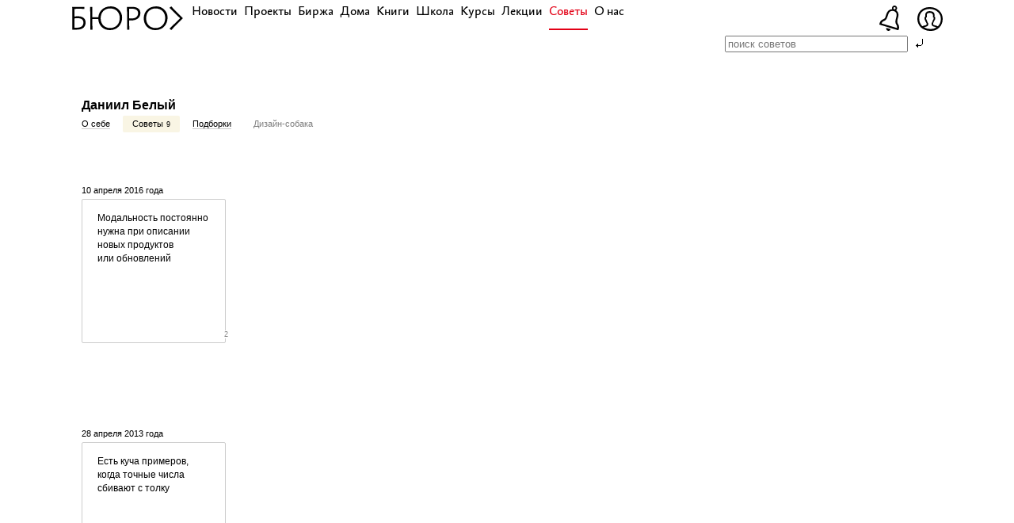

--- FILE ---
content_type: text/html; charset=utf-8
request_url: https://bureau.ru/bb/soviet/daniil-belyy/
body_size: 9837
content:
<!DOCTYPE HTML PUBLIC "-//W3C//DTD HTML 4.0 Transitional//EN">
<html><head><title>Советует Даниил Белый</title>

    
    <link href="/bezborody.css" rel="stylesheet" type="text/css">
    <link href="/therm.css" rel="stylesheet" type="text/css">
	<link rel="stylesheet" type="text/css" href="/mod/userpage/css/userpage.css">
    <link rel="shortcut icon" href="/favicon.ico">

    <style>img {BEHAVIOR: url('/mod/cp/style/png.htc')}</style>

    <script type="text/javascript" src="/js/jquery-1.4.2.min.js"></script>
    <script type="text/javascript" src="/prohibit.js"></script>

    <link rel="alternate" type="application/rss+xml" title="Soviet RSS" href="/bb/soviet/rss/">


    <link rel="stylesheet" href="/bezborody.dev.css" />

    </head><body>

<script src="//bs.yandex.ru/resource/watch.js" type="text/javascript"></script>
<script type="text/javascript">
try { var yaCounter173167 = new Ya.Metrika(173167); } catch(e){}
</script>
<noscript><div style="position: absolute;"><img src="//bs.yandex.ru/watch/173167" alt="" /></div></noscript>



<style>
.soviet_count {display: block; clear: both;}
</style>
<link rel="stylesheet" href="/style.css" />

<!-- Google Tag Manager -->
<script>(function(w,d,s,l,i){w[l]=w[l]||[];w[l].push({'gtm.start':
new Date().getTime(),event:'gtm.js'});var f=d.getElementsByTagName(s)[0],
j=d.createElement(s),dl=l!='dataLayer'?'&l='+l:'';j.async=true;j.src=
'https://www.googletagmanager.com/gtm.js?id='+i+dl;f.parentNode.insertBefore(j,f);
})(window,document,'script','dataLayer','GTM-KKV6DWF');</script>
<!-- End Google Tag Manager -->

<!-- Google Tag Manager (noscript) -->
<noscript><iframe src="https://www.googletagmanager.com/ns.html?id=GTM-KKV6DWF"
height="0" width="0" style="display:none;visibility:hidden"></iframe></noscript>
<!-- End Google Tag Manager (noscript) -->

<style>
	td.four p span.therm, td.four p a.therm span { display: none; }
.header .four .n-header {
  padding-top: 8px;
  font: 20px/normal Verdana, Arial, sans-serif;
}
.header td {
    padding-bottom: 21px;
}
.header:not(.header--old) .four {
  padding-top: 0;
}
.header:not(.header--old) td[width="66%"] + .four[width="22%"] {
  width: 0;
}
.n-logo {
  position: relative;
  font-size: 30px;
  white-space: nowrap;
  height: 30px;
  width: 140px;
  margin-right: 1px;
  float: left;
  z-index: 3033331111;
}
.n-logo svg {
  display: block;
  fill: #000;
}
.n-logo a:hover svg {
  fill: var(--keyColor, #e30016);
  z-index: 301111111;
}
.n-menu {
  margin: 0;
  margin-top: -4px;
  padding: 0;
  font: 16px 'bureausans', sans-serif;
  line-height: normal;
  white-space: nowrap;
}
.n-search-toggled .n-menu {
	opacity: 0;
}
.n-menu li {
  display: inline-block;
  margin: 0;
  font-size: 0;
}
.n-menu li span {
  font-size: 16px;
  line-height: normal;
}
.n-menu .current {
  display: block;
  padding-left: 9px;
  padding-right: 9px;
}
.n-menu a:link,
.n-menu a:visited {
  color: #000;
  border: 0;
}
.n-menu a:hover {
  color: var(--keyColor, #e30016);
}
.n-menu span.current,
.n-menu a.current.active {
  color: var(--keyColor, #e30016);
}
.n-menu span.current span,
.n-menu a.current.active span {
  padding-bottom: 10.5px;
  border-bottom: 2px solid var(--keyColor, #e30016);
}
.n-menu .n-submenu {
  display: none;
}
.global-search {
  position: absolute;
  top: 0;
  right: 5.5%;
  color: #004f84;
  font: 35px/1 'bureausans', sans-serif;
}
.n-burosfera-link,
.n-classroom-link {
  top: 8px;
  left: auto;
  right: 6%;
  margin: 0;
  z-index: 1000001;
  position: absolute;
  margin-left: 12px;
}

.n-sphere {
  position: relative;
  top: 1px;
  margin: 0;
  line-height: 30px;
}
.n-sphere svg,
.n-classroom-link svg {
  display: block;
  fill: #000;
}
.n-sphere a:hover svg,
.n-classroom-link a:hover svg {
  fill: var(--keyColor, #e30016);
}
.n-sphere-user-initials {
  position: absolute;
  top: 0;
  right: 0;
  bottom: 0;
  left: 0;
  font-family: 'bureausans-bold', sans-serif;
  font-size: 13px;
  line-height: 32px;
  text-align: center;
  white-space: nowrap;
  color: #fff;
}
.n-classroom-link {
  top: 7px;
  margin-right: 55px;
}
.n-classroom-link svg {
  height: 32px;
}
.n-search {
  margin-right: 95px;
}
.n-search-toggled .n-search {
  width: calc(88% - 95px - 158px) !important;
}
@media only screen and (max-width: 1020px) {
  .n-classroom-link {
    margin-right: 41px;
  }
  .n-search {
    margin-right: 65px;
  }
  .n-search-toggled .n-search {
    width: calc(88% - 65px - 158px) !important;
  }
}
</style>

<div class="header-icons">

<div class="n-classroom-link is__hidden-on-previews noprint"><a href="/school/classroom/"><svg xmlns="http://www.w3.org/2000/svg" viewBox="0 0 88.7 114.4"><path d="M82.2,110.9l-78.9-24C1,86.2,0,85.5,0,84.1c0-0.7,1-3.4,2.2-7c1.4-3.9,3.9-8.1,7.3-10.6c7.9-5.8,11.7-5.2,15.2-9.5c4.1-5.2,5.2-20.2,13.2-30.7c5.5-7.3,12.1-9.5,19.8-9.8c-0.6-1.4-1-3-1-4.8C56.7,5.1,61.8,0,68,0s11.6,5.1,11.6,11.7c0,3.9-1.9,7.3-4.7,9.4c6.9,4.8,11,12.7,11,21.4c0,9.2-5.5,17.9-5.5,31.1c0,8.7,8.3,12.5,8.3,24.2c0,4.4-2.2,10.6-3,12.3C85.3,110.9,84.4,111.6,82.2,110.9z M40.5,38.1c-2.9,6.6-5.2,19.8-11.6,26.6c-3,3.2-7.3,4.4-10.9,6.3c-3.4,1.9-5.6,3.9-6.6,6.6l-1.1,3.2l68.5,20.4c0,0,0.8-1.8,0.8-3.9c0-9.8-7.7-14.5-7.7-23.3c0-12.3,5.6-20.9,5.6-32.9c0-10.6-9.5-16.9-18.3-16.9C51,24.1,45.3,26.3,40.5,38.1z M30.6,103.9c0-1.1,0.1-2.2,0.6-3.3l19.8,5.9c-1.2,4.4-5.4,7.9-10.1,7.9C35.3,114.4,30.6,109.5,30.6,103.9z M73,11.9c0-2.8-2.3-5.1-5.2-5.1c-2.3,0-4.7,2.3-4.7,5.1c0,2.9,2.3,5.1,4.7,5.1C70.7,17,73,14.8,73,11.9z"/></svg></a></div>
<div class="n-burosfera-link is__hidden-on-previews noprint">
<div data-userId="" class="n-sphere header-user"><a href="/burosfera/me"><svg xmlns="http://www.w3.org/2000/svg" width="32" height="30" viewBox="0 0 32 29.999"><path d="M27.817 4.714A17.485 17.485 0 0 0 15.608 0h-.1A16.361 16.361 0 0 0 4.062 4.285c-5.22 5.25-5.646 15.105.107 21A18.222 18.222 0 0 0 16.67 30a15.218 15.218 0 0 0 10.93-4.182c5.223-5.142 6.395-14.998.217-21.104zM8.386 25.522c1.086-.4 2.662-.917 3.648-1.209 1.008-.378 1.764-1.26 1.764-3.024a1.735 1.735 0 0 0-.42-1.345 17.115 17.115 0 0 1-1.6-3.78 3.585 3.585 0 0 1-.8-2.311c0-.672.336-.756.588-.756h.42l-.084-2.226c0-1.513.168-2.563 1.05-3.067a5.741 5.741 0 0 1 3.235-.588 4.122 4.122 0 0 1 2.562.882 3.856 3.856 0 0 1 1.008 3.025l-.084 1.848h.427c.294 0 .545.168.545.84 0 .714-.251 2.017-.8 2.269-.336.5-.84 2.9-1.638 3.78-.294.294-.21.84-.21 1.345a2.926 2.926 0 0 0 1.89 3.024 39 39 0 0 1 4.187 1.435 13.767 13.767 0 0 1-7.406 1.995 17.088 17.088 0 0 1-8.282-2.137zm17.558-1.354c-.017.017-.037.032-.054.049a20.92 20.92 0 0 0-4.278-1.417c-1.009-.252-1.6-.462-1.723-1.428-.21-1.513 1.344-3.193 1.513-4.243a4.857 4.857 0 0 0 1.176-3.361A2.13 2.13 0 0 0 21.57 11.8s.126-1.26.126-2.227a4.035 4.035 0 0 0-2.017-3.612A9.369 9.369 0 0 0 16.7 5.2a7.738 7.738 0 0 0-4.831.672A4.519 4.519 0 0 0 9.976 9.82a12.5 12.5 0 0 0 .084 1.933 2.417 2.417 0 0 0-1.009 2.1 5.313 5.313 0 0 0 .925 3.319c.126 1.05 2.016 3.36 1.89 4.285-.21.966-.672 1.176-1.68 1.428a21.791 21.791 0 0 0-3.9 1.149c-.147-.13-.307-.251-.444-.386-5.027-5.148-4.21-13.6-.136-17.698a13.992 13.992 0 0 1 9.8-3.61h.1a15.031 15.031 0 0 1 10.566 4.038 11.9 11.9 0 0 1 3.488 8.56 13.155 13.155 0 0 1-3.716 9.23z"/></svg></a></div>
</div>

</div>

<script>
  window.application = window.application || {};
  
  document.addEventListener('DOMContentLoaded', function() {
    dataLayer.push({
      event: 'User_Init',
      user_data: {
        id: 0 
      }
    });
  })
</script>

<script src="/assets/scripts/userPopup.js?v=13"></script>
<link rel="stylesheet" href="/assets/styles/commonSafe.css?v=13">
<link rel="stylesheet" href="/assets/styles/userPopup.css?v=13">

<div class="b-search search-form">
  <form method="get" action="/mod/search">
    <input type="search" name="text" placeholder="поиск советов" class="search-field">&nbsp;<input type="submit" value="" class="search-button">
  </form>
</div>

<table class="header">
    <tbody>
    <tr>
        <td width="6%"><div style="width: 20px;"></div></td>
        <td colspan="4" width="66%" style="padding-bottom:0.9em">
            <div style="position:relative;">
            <table>
            <tbody>
                <tr>
<td width="100%" colspan="5" class="four new-logo">


<div class="n-header"><div class="n-logo"><a href="/"><svg xmlns="http://www.w3.org/2000/svg" width="140px" height="30px" viewBox="0 0 139.811 30"><path d="M106.067.044c-9.4,0-15.718,6.444-15.718,15.109,0,8.8,6.183,14.848,14.586,14.848,9.971,0,15.5-7.4,15.5-15.806A14.117,14.117,0,0,0,106.067.044Zm-.784,27.3c-7.141,0-11.93-4.833-11.93-12.192,0-7.663,4.964-12.5,11.843-12.5,7.968,0,12.235,5.356,12.235,11.93C117.431,22.6,112.337,27.344,105.283,27.344ZM7.358,12.54a24.844,24.844,0,0,0-4.485.366V3.169c3.926-.113,8.816-.147,12.54.1V.653H0c.087,2,.174,4.615.218,7.576V29.39H6.1c7.359,0,10.842-3.483,10.842-9.057C16.938,15.065,13.149,12.54,7.358,12.54ZM5.7,26.952H3c-.075-2.325-.122-5.043-.122-7.925v-3.75a23.37,23.37,0,0,1,3.962-.343c4.441,0,7.315,1.611,7.315,5.486C14.151,24.775,11.19,26.952,5.7,26.952ZM75.675.653H69.1c.087,2,.174,4.615.218,7.576V29.39h2.874c-.131-2.743-.218-6.4-.218-10.363V17.676a18.777,18.777,0,0,0,2.264.133c7.75,0,11.887-3.832,11.887-9.4S81.248.653,75.675.653Zm-.74,14.673a21.854,21.854,0,0,1-2.961-.222V2.961h2.917c6.1,0,8.316,2.308,8.316,5.7C83.208,13.411,79.419,15.327,74.935,15.327ZM48.679.044c-8.893,0-15.021,5.762-15.662,13.716H25.472V.653H22.6c.087,2,.174,4.615.218,7.576V29.39h2.874c-.131-2.743-.218-6.4-.218-10.363V16.11h7.515C33.419,24.384,39.453,30,47.547,30c9.971,0,15.5-7.4,15.5-15.806A14.117,14.117,0,0,0,48.679.044Zm-.784,27.3c-7.141,0-11.93-4.833-11.93-12.192,0-7.663,4.964-12.5,11.843-12.5,7.968,0,12.235,5.356,12.235,11.93C60.044,22.6,54.949,27.344,47.9,27.344Zm91.916-12.322-7.446,7.4c-3.353,3.353-4.79,4.877-7.228,7.576l-2.308-1.916c2.525-2.308,3.962-3.7,7.446-7.184l5.912-5.878-5.912-5.878c-3.483-3.483-4.964-4.92-7.489-7.228L125.094,0c2.438,2.7,3.919,4.267,7.271,7.62Z"/></svg></a></div><ul class="n-menu"><li ><a class="current " href="//bureau.ru/news/"><span class="loadChecker">Новости</span></a><ul class="n-submenu"><li style="display: none;"><a class="current " href="//bureau.ru/news/2014/"><span>2014</span></a><ul class="n-submenu"></ul></li><li style="display: none;"><a class="current " href="//bureau.ru/news/2013/"><span>2013</span></a><ul class="n-submenu"></ul></li><li style="display: none;"><a class="current " href="//bureau.ru/news/2012/"><span>2012</span></a><ul class="n-submenu"></ul></li><li style="display: none;"><a class="current " href="//bureau.ru/news/2011/"><span>2011</span></a><ul class="n-submenu"></ul></li><li style="display: none;"><a class="current " href="//bureau.ru/news/2010/"><span>2010</span></a><ul class="n-submenu"></ul></li><li style="display: none;"><a class="current " href="//bureau.ru/news/2009/"><span>2009</span></a><ul class="n-submenu"></ul></li><li style="display: none;"><a class="current " href="//bureau.ru/news/2008/"><span>2008</span></a><ul class="n-submenu"></ul></li><li style="display: none;"><a class="current " href="//bureau.ru/news/2007/"><span>2007</span></a><ul class="n-submenu"></ul></li></ul></li><li ><a class="current " href="//bureau.ru/projects/"><span>Проекты</span></a><ul class="n-submenu"><li style="display: none;"><a class="current " href="//design.bureau.ru/"><span><nobr>Дизайн-собака</nobr></span></a><ul class="n-submenu"><li style="display: none;"><a class="current " href="//design.bureau.ru/authors/"><span>Авторы</span></a><ul class="n-submenu"></ul></li><li style="display: none;"><span class="current "><span>Темы</span></span><ul class="n-submenu"></ul></li></ul></li><li style="display: none;"><a class="current " href="/observations/"><span>Наблюдения</span></a><ul class="n-submenu"></ul></li><li style="display: none;"><a class="current " href="/pufiki/"><span>Дизайн, кино и пуфики</span></a><ul class="n-submenu"></ul></li><li style="display: none;"><a class="current " href="/tehnovedro/"><span>Дизайн, кино и пуфики</span></a></li></ul></li><li ><a class="current " href="/burosfera/"><span>Биржа</span></a></li><li ><a class="current " href="/houses/"><span>Дома</span></a></li><li ><a class="current " href="/books/"><span>Книги</span></a></li><li ><a class="current " href="//bureau.ru/school/"><span>Школа</span></a><ul class="n-submenu"><li style="display: none;"><a class="current " href="//bureau.ru/school/classroom/"><span>Кабинет</span></a><ul class="n-submenu"></ul></li></ul></li><li ><a class="current " href="//bureau.ru/courses/"><span>Курсы</span></a><ul class="n-submenu"><li style="display: none;"><a class="current " href="//bureau.ru/courses/text/"><span>Информационный стиль <nobr>и&nbsp;редактура текста</nobr></span></a><ul class="n-submenu"></ul></li><li style="display: none;"><a class="current " href="//bureau.ru/courses/3day/"><span>Пользовательский интерфейс <nobr>и&nbsp;представление информации</nobr></span></a><ul class="n-submenu"></ul></li><li style="display: none;"><a class="current " href="//bureau.ru/courses/ui/"><span>Пользовательский интерфейс <nobr>и&nbsp;представление информации</nobr></span></a><ul class="n-submenu"></ul></li><li style="display: none;"><a class="current " href="//bureau.ru/courses/wayfinding/"><span>Навигация <nobr>в&nbsp;общественных местах</nobr></span></a><ul class="n-submenu"></ul></li><li style="display: none;"><a class="current " href="//bureau.ru/courses/clients/"><span>Переговоры и отношения с&nbsp;клиентами</span></a><ul class="n-submenu"></ul></li><li style="display: none;"><a class="current " href="//bureau.ru/courses/design-and-law/"><span>Дизайн и право</span></a><ul class="n-submenu"></ul></li></ul></li><li ><a class="current " href="/lectures/"><span>Лекции</span></a></li><li ><a class="current active" href="//bureau.ru/bb/soviet/"><span>Советы</span></a><ul class="n-submenu"></ul></li><li ><a class="current " href="//bureau.ru/about/"><span>О нас</span></a><ul class="n-submenu"><li style="display: none;"><a class="current " href="//bureau.ru/bb/"><span>Без бороды</span></a><ul class="n-submenu"><li style="display: none;"><span class="current ">Информационный&nbsp;дизайн</span><ul class="n-submenu"></ul></li><li style="display: none;"><span class="current ">Пользовательский&nbsp;интерфейс</span><ul class="n-submenu"></ul></li><li style="display: none;"><span class="current ">Модульный&nbsp;дизайн</span><ul class="n-submenu"></ul></li></ul></li><li style="display: none;"><a class="current " href="//bureau.ru/vacancies/"><span>Вакансии</span></a><ul class="n-submenu"></ul></li></ul></li></ul></div></td>
</tr>            </tbody>
            </table>
            </div>
        </td>
        <td class="four" width="22%">
        </td>
        <td class="four" align="right" width="6%">
        </td>
    </tr>

<tr>
    <td width="6%"></td>
    <td width="94%" colspan="7" style="padding-left: 0.75em;">

    <h1>Даниил Белый</h1>


	<div><ul class="b-regular-switcher black-links novisited">
		<li class="first"><a class="position" href="/burosfera/daniil-belyy">О&nbsp;себе</a></li>		<li class="active"><span class="position">Советы</span>
		<small class="count-something">9</small>		</li>

					<li><a class="position" href="/soviet/selected/daniil-belyy/">Подборки</a></li>
				
		<li><span class="position" style="color: rgba(0, 0, 0, 0.5);">Дизайн-собака</span></li>	</ul></div>	





                    
                                                                  
                                                            
        
                        
                        <span class="item">
        <span class="date">10 апреля 2016 года</span>
                <a class="img" href="/soviet/20160410/#daniil-belyy" title="Коля Ларионов: „Модальность постоянно нужна при описании новых продуктов или обновлений“">
            <span class="text">Модальность постоянно нужна при описании новых продуктов или обновлений</span>
        </a>
                <span class="count"><span>2</span></span>
        <span class="bubble" style="opacity:0; filter: progid:DXImageTransform.Microsoft.Alpha(opacity='0')">&#149;</span>
        <span class="sub_count"><span></span></span>
        </span>
    
                                                                  
                                                                                        
        
                        
                <div class="year_br"></div>        <span class="item">
        <span class="date">28 апреля 2013 года</span>
                <a class="img" href="/soviet/20130428/#daniil-belyy" title="Карл Выберг: „Есть куча примеров, когда точные числа сбивают с толку“">
            <span class="text">Есть куча примеров, когда точные числа сбивают с толку</span>
        </a>
                <span class="count"><span>4</span></span>
        <span class="bubble" style="opacity:0; filter: progid:DXImageTransform.Microsoft.Alpha(opacity='0')">&#149;</span>
        <span class="sub_count"><span></span></span>
        </span>
    
                                                                  
                                                                                        
        
                        
                <div class="year_br"></div>        <span class="item">
        <span class="date">8 октября 2011 года</span>
                <a  href="/soviet/20111008/#daniil-belyy" title="Александр Смердов: „Как писать сложносоставные слова?“" class="img" style="background-image: url('/var/files/img1314626103_little180x180')">
        </a>
                <span class="count"><span>4</span></span>
        <span class="bubble" style="opacity:0; filter: progid:DXImageTransform.Microsoft.Alpha(opacity='0')">&#149;</span>
        <span class="sub_count"><span></span></span>
        </span>
    
                                                                  
                                                
        
                        
                        <span class="item">
        <span class="date">12 сентября </span>
                <a  href="/soviet/20110912/#daniil-belyy" title="Игорь Балицкий: „Как советуете искать в рубрике  «Советы», если помнишь только слова одного из советчиков?“" class="img" style="background-image: url('/var/files/img1308815520_little180x180')">
        </a>
                <span class="count"><span>5</span></span>
        <span class="bubble" style="opacity:0; filter: progid:DXImageTransform.Microsoft.Alpha(opacity='0')">&#149;</span>
        <span class="sub_count"><span></span></span>
        </span>
    
                                                                  
                                                
        
                        
                        <span class="item">
        <span class="date">18 июня </span>
                <a class="img" href="/soviet/20110618/#daniil-belyy" title="Карл Выберг: „Что делать с названием  «ВКонтакте»?“">
            <span class="text">Что делать с названием  «ВКонтакте»?</span>
        </a>
                <span class="count"><span>11</span></span>
        <span class="bubble" style="opacity:0; filter: progid:DXImageTransform.Microsoft.Alpha(opacity='0')">&#149;</span>
        <span class="sub_count"><span></span></span>
        </span>
    
                                                                  
                                                
        
                        
                        <span class="item">
        <span class="date">12 апреля </span>
                <a class="img" href="/soviet/20110412/#daniil-belyy" title="Волк: „Марк Цукерберг. Его фамилия на английском произносится как Закерберг“">
            <span class="text">Марк Цукерберг. Его фамилия на английском произносится как Закерберг</span>
        </a>
                <span class="count"><span>17</span></span>
        <span class="bubble" style="opacity:0; filter: progid:DXImageTransform.Microsoft.Alpha(opacity='0')">&#149;</span>
        <span class="sub_count"><span>2 комментария</span></span>
        </span>
    
                                                                  
                                                                                        
        
                        
                <div class="year_br"></div>        <span class="item">
        <span class="date">18 октября 2010 года</span>
                <a class="img" href="/soviet/20101018/#daniil-belyy" title="Александр Дебкалюк: „Может, кто-нибудь из советчиков знает удачный перевод user experience?“">
            <span class="text">Может, <nobr class="typo">кто-нибудь</nobr> из советчиков знает удачный перевод user experience?</span>
        </a>
                <span class="count"><span>10</span></span>
        <span class="bubble" style="opacity:0; filter: progid:DXImageTransform.Microsoft.Alpha(opacity='0')">&#149;</span>
        <span class="sub_count"><span></span></span>
        </span>
    
                                                                  
                                                
        
                        
                        <span class="item">
        <span class="date">24 августа </span>
                <a  href="/soviet/20100824/#daniil-belyy" title="Сергей Леньков: „Почему бы в трансляциях не выделять название команд, например, плашками цвета формы?“" class="img" style="background-image: url('/var/files/4/4c6d42baaa00e8.53402169_little180x180')">
        </a>
                <span class="count"><span>8</span></span>
        <span class="bubble" style="opacity:0; filter: progid:DXImageTransform.Microsoft.Alpha(opacity='0')">&#149;</span>
        <span class="sub_count"><span></span></span>
        </span>
    
                                                                  
                                                                                        
                            
                        
                <div class="year_br"></div>        <span class="item">
        <span class="date">19 февраля 2009 года</span>
                <a  href="/soviet/20090219/#daniil-belyy" title="Илья Петров: „Никак не могу решить по поводу расположения блоков в блоге“" class="img" style="background-image: url('/var/files/6/499c61358bc5e1.43895789_little180x180')">
        </a>
                <span class="count"><span>15</span></span>
        <span class="bubble" style="opacity:0; filter: progid:DXImageTransform.Microsoft.Alpha(opacity='0')">&#149;</span>
        <span class="sub_count"><span></span></span>
        </span>
    

    </td>
</tr>
</tbody>
</table>


<br><br>
<style>
  td.four p span.therm, td.four p a.therm span {display: none; }

  .n-footer {
    padding-bottom: 54px;
    margin-top: 81px;
    font: 16px/18px 'bureausans-light', sans-serif;
  }

  .n-footer-row {
    display: flex;
    flex-flow: row nowrap;
    justify-content: space-between;
    align-items: flex-end;
  }

  .has__forbiddenWords .n-footer-row {
    align-items: flex-start;
  }

  .n-footer-copyright {
    flex: 1;
    margin: 0 2% 18px 6%;
    white-space: nowrap;
  }

  .n-footer-prohibited {
    flex: 2.1;
    margin: 0 2% 18px 0;
  }

  .n-footer-tel {
    flex: 1;
    flex-grow: 0;
    margin: 0 36px -.3436em 6%;
  }
  
  .n-footer-mail,
  .n-footer-phone {
    white-space: nowrap;
  }

  .n-footer-mail {
    border: none !important;
    background: transparent !important;
    text-decoration-skip: none;
    text-decoration: underline;
    text-decoration-color: rgba(6,85,128,.14);
    text-decoration-skip-ink: none;
    text-decoration-thickness: 1px;
    text-underline-offset: .175em;
  }

  .n-footer-mail:hover {
    color: rgb(227,0,22) !important;
    text-decoration-color: rgb(227,0,22); 
  }

  .n-footer-phone {
    display: block;
    color: #000 !important;
    border-bottom: 0;
    padding-top: 0px;
  }

  .n-footer-address {
    flex: 2.1;
    margin: 0 2% -.3436em 0;
    white-space: nowrap;
  }

  .n-footer-aside {
    display: flex;
    flex: 1;
    flex-flow: row nowrap;
    justify-content: flex-end;
    align-items: flex-end;
    margin-right: 6%;
  }

  .n-footer-social {
    display: flex;
    flex-flow: row nowrap;
    justify-content: flex-end;
  }

  .n-footer-aside--rss,
  .n-footer-aside--fb,
  .n-footer-aside--tw,
  .n-footer-aside--tg,
  .n-footer-aside--vk,
  .n-footer-aside--zen,
  .n-footer-aside--youtube {
    width: 30px;
    height: 30px;
    margin-left: 10px;
  }

  .n-footer-aside--rss a,
  .n-footer-aside--fb a,
  .n-footer-aside--tw a,
  .n-footer-aside--tg a,
  .n-footer-aside--vk a,
  .n-footer-aside--zen a,
  .n-footer-aside--youtube a {
    border: 0;
  }

  .n-footer-aside--rss svg .bg,
  .n-footer-aside--fb svg .bg,
  .n-footer-aside--tw svg .bg,
  .n-footer-aside--tg svg .bg,
  .n-footer-aside--vk svg .bg,
  .n-footer-aside--zen svg .bg,
  .n-footer-aside--youtube svg .bg {
    fill: #000;
  }

  .n-footer-aside--rss svg .front,
  .n-footer-aside--fb svg .front,
  .n-footer-aside--tw svg .front,
  .n-footer-aside--tg svg .front,
  .n-footer-aside--vk svg .front,
  .n-footer-aside--zen svg .front,
  .n-footer-aside--youtube svg .front {
    fill: #fff;
  }

  .n-footer-langs {
    display: flex;
    flex-flow: row nowrap;
    justify-content: flex-end;
    align-items: flex-end;
    margin: 0 -16px 0 24px;
    font: small-caps 30px/1 'bureausans-light', sans-serif;
  }

  .n-footer-langs a,
  .n-footer-langs .n-lang-active {
    display: block;
    box-sizing: border-box;
    height: 30px;
    margin-right: 16px;
  }

  .n-footer-langs a {
    color: #08517e;
    border: 0;
  }

  .n-footer-langs a:hover {
    color: #e30016;
  }

  .n-footer-langs .n-lang-active {
    border-bottom: 3px solid #000;
  }

  .n-footer-langs .n-footer-ru {
    display: block;
    margin: -.21em 0 0 -.12em;
  }

  .n-footer-langs .n-footer-en {
    display: block;
    margin: -.21em -.14em 0 -.13em;
  }
</style>


<footer class="n-footer is__hidden-on-previews noprint has__forbiddenWords">
  <div class="n-footer-row">
    <div class="n-footer-copyright">
      Бюро Горбунова    </div>
    <div class="n-footer-prohibited">Запрещённые слова<br><span class=prohibit><span><script type="text/javascript">prohibit();</script></span></span></div>    <div style="flex: 1; margin-right: 6%;"></div>
  </div>

  <div class="n-footer-row">
    <div class="n-footer-tel">
      <a class="n-footer-mail novisited" href="mailto:soviet@artgorbunov.ru">soviet@artgorbunov.ru</a>
      <a class="n-footer-phone" href="tel:+74956468489">+7 495 646-84-89</a>
    </div>

    <div class="n-footer-address">
          Большая <nobr>Новодмитровская улица,</nobr> <nobr>36, строение 1</nobr><br>Москва, Россия, 127015
        </div>

    <div class="n-footer-aside">
      <div class="n-footer-social">
        <div class="n-footer-aside--rss">
          <a href="/news/rss/">
                      <svg xmlns="http://www.w3.org/2000/svg" viewBox="0 0 30 30"><path class="bg" d="M27.93,30A2,2,0,0,0,30,28.07s0,0,0-.07V2.07A2,2,0,0,0,28.07,0h-26A2,2,0,0,0,0,1.93S0,2,0,2V27.93A2,2,0,0,0,1.93,30h26Z"/><path class="front" d="M4.37,10.68h2c1.41,0,3.18.41,3.18,2.2S7.86,15.45,6.2,15.45H5.73c0,1.08.06,2,.11,2.8H4.47V13.11C4.46,12.16,4.43,11.32,4.37,10.68Zm1.36,3.8h.59c1.18,0,1.86-.59,1.86-1.57,0-1.16-1-1.26-2.1-1.26H5.75c0,.57,0,1.22,0,1.79ZM18.07,11.2l-.49,1.08a4.11,4.11,0,0,0-2.09-.59,2.64,2.64,0,0,0-2.73,2.8,2.56,2.56,0,0,0,2.54,2.73,3.65,3.65,0,0,0,2.34-.71l.46,1a5,5,0,0,1-2.91.92,3.69,3.69,0,0,1-3.7-4,3.83,3.83,0,0,1,3.94-4A4.67,4.67,0,0,1,18.07,11.2Zm8.54,0-.49,1.08A4.11,4.11,0,0,0,24,11.69a2.64,2.64,0,0,0-2.73,2.8,2.56,2.56,0,0,0,2.54,2.73,3.65,3.65,0,0,0,2.34-.71l.46,1a5,5,0,0,1-2.91.92,3.69,3.69,0,0,1-3.7-4,3.83,3.83,0,0,1,3.94-4A4.67,4.67,0,0,1,26.61,11.2Z"/></svg>
                    </a>
        </div>
        <div class="n-footer-aside--youtube">
          <a href="https://www.youtube.com/bureaugorbunov">
            <svg xmlns="http://www.w3.org/2000/svg" viewBox="0 0 30 30"><path class="bg" d="M27.9,30c1.1,0,2-0.8,2.1-1.9c0,0,0,0,0-0.1v-0.1V2.1C30,1,29.2,0,28.1,0c0,0,0,0-0.1,0H2.1C1,0,0,0.8,0,1.9C0,2,0,2,0,2s0,0,0,0.1v25.8c0,1.1,0.8,2,1.9,2.1c0,0,0,0,0.1,0H27.9z"/><path class="front" d="M24.9,9.5c-0.2-0.9-0.9-1.7-1.8-1.9C19.9,6.8,15,6.9,15,6.9v0c0,0-5-0.1-8.2,0.7C5.9,7.8,5.2,8.6,5,9.5c-0.5,1.7-0.5,5.1-0.5,5.1c0,0.7,0.1,3.5,0.5,4.9c0.2,0.9,0.9,1.7,1.8,1.9c3.2,0.8,8.2,0.7,8.2,0.7v0c0,0,4.9,0.1,8.1-0.7c0.9-0.2,1.6-1,1.8-1.9c0.4-1.4,0.5-4.2,0.5-4.9C25.4,14.6,25.4,11.2,24.9,9.5z M13,17.7v-6.3l5.4,3.2L13,17.7z"/></svg>
          </a>
        </div>
        <div class="n-footer-aside--tg">
          <a href="https://t.me/bureaugorbunov">
            <svg xmlns="http://www.w3.org/2000/svg" viewBox="0 0 30 30"><path class="bg" d="M27.9,0H2.1C1,0,0,0.8,0,1.9C0,2,0,2,0,2s0,0,0,0.1V28c0,1,0.8,2,1.9,2c0,0,0,0,0.1,0h25.9c1.1,0,2-0.8,2.1-1.9c0,0,0,0,0-0.1v-0.1V2.1C30,1,29.2,0,28.1,0C28,0,28,0,27.9,0L27.9,0z"/><path class="front" d="M23.5,5.3L4.2,13.3c-0.4,0.2-0.6,0.6-0.4,1c0.1,0.2,0.3,0.4,0.5,0.4l4.3,1.1l2.1,6.5c0.1,0.4,0.6,0.6,1,0.5c0.1,0,0.3-0.1,0.3-0.2l2.7-3.1l4.9,3.9c0.3,0.3,0.8,0.2,1.1-0.1c0.1-0.1,0.1-0.2,0.2-0.3l3.7-16.8c0.1-0.4-0.2-0.8-0.6-0.9C23.8,5.2,23.7,5.2,23.5,5.3z M20,9.5l-8.2,7.2c-0.2,0.2-0.3,0.4-0.3,0.6l-0.3,3.3c0,0.1-0.1,0.1-0.1,0.1c-0.1,0-0.1,0-0.1-0.1l-1.3-4.7c-0.1-0.2,0-0.4,0.2-0.5l10.1-6.1C20,9.2,20.1,9.4,20,9.5L20,9.5z"/></svg>
          </a>
        </div>
        <div class="n-footer-aside--vk">
          <a href="https://vk.com/burosfera">
            <svg xmlns="http://www.w3.org/2000/svg" viewBox="0 0 31 31"><path class="bg" d="M28.992,0H2.1A2.094,2.094,0,0,0,0,2V28.8A2.12,2.12,0,0,0,2,31H28.892a2.03,2.03,0,0,0,2.1-2V2.1a1.967,1.967,0,0,0-2-2.1Z"/><path class="front" d="M26.269,22.34H23.638c-.986,0-1.315-.877-3.069-2.631-1.535-1.535-2.3-1.754-2.631-1.754-.548,0-.658.11-.658.877v2.412c0,.657-.219.986-1.863.986a10.318,10.318,0,0,1-8.112-4.823C4.016,12.8,3.139,9.3,3.139,8.637c0-.438.11-.767.877-.767H6.647c.658,0,.877.329,1.206.986,1.315,3.727,3.508,7.126,4.385,7.126.329,0,.438-.11.438-.987V11.049c-.109-1.754-1.1-1.973-1.1-2.631a.708.708,0,0,1,.658-.658H16.4c.548,0,.768.329.768.987v5.262c0,.548.219.767.438.767.329,0,.658-.219,1.206-.877A27.121,27.121,0,0,0,22.1,8.527,1.349,1.349,0,0,1,23.31,7.76h2.631c.767,0,.986.439.767.987-.329,1.534-3.618,6.139-3.508,6.139-.329.438-.438.657,0,1.205.329.439,1.206,1.206,1.864,1.864a12.077,12.077,0,0,1,2.192,3.069C27.475,22.011,27.037,22.34,26.269,22.34Z"/></svg>
          </a>
        </div>
        <div class="n-footer-aside--zen">
          <a href="https://zen.yandex.ru/id/5c651711e9ed8e00ac2410be">
            <svg xmlns="http://www.w3.org/2000/svg" viewBox="0 0 31 31"><path class="bg" d="m28.8623 31c.2774.0098.5539-.0365.8131-.136.2591-.0995.4956-.2502.6952-.4431s.3584-.424.4667-.6796c.1084-.2555.1641-.5303.164-.8079 0 0 0-.062 0-.093v-26.70135c.0097-.27743-.0366-.55397-.1361-.81311-.0995-.25915-.2502-.495601-.4431-.695236s-.424-.358366-.6796-.466719c-.2555-.108354-.5303-.16410948-.8079-.1639394h-26.79433c-.27743-.00971584-.55397.0365575-.81311.1360584-.25915.099501-.4956.25019-.695235.443074s-.358366.424012-.46672.679582c-.1083533.25557-.16410877.53036-.16393869.80795v.07234 26.72195c-.00971584.2775.03655749.554.13605869.8132.099501.2591.25019.4955.443074.6952.192884.1996.424011.3584.679581.4667.25558.1084.53036.1641.80795.1639z"/><path class="front" clip-rule="evenodd" d="m15.0257 0c-.0706 6.28678-.5045 9.81868-2.8558 12.1699-2.35122 2.3513-5.89321 2.7852-12.1699 2.8659v.9284c6.27669.0807 9.80859.5046 12.1699 2.8659 2.3613 2.3613 2.7852 5.8831 2.8558 12.1699h.9284c.0807-6.2868.5147-9.8187 2.8659-12.1699 2.3512-2.3513 5.8932-2.7852 12.1699-2.8659v-.9284c-6.2767-.0807-9.8086-.5046-12.1699-2.8659-2.3613-2.36131-2.7852-5.88312-2.8659-12.1699z" fill-rule="evenodd"/></svg>
          </a>
        </div>
        <div class="n-footer-aside--fb">
          <a href="http://www.facebook.com/pages/Дизайн-бюро-Артёма-Горбунова/127273987312499">
            <svg xmlns="http://www.w3.org/2000/svg" viewBox="0 0 30 30"><path class="bg" d="M27.93,30A2,2,0,0,0,30,28s0-.06,0-.09V2.07A2,2,0,0,0,28,0H2.07A2,2,0,0,0,0,2S0,2,0,2.07V27.93A2,2,0,0,0,2,30H27.93Z"/><path class="front" d="M12.41,30V19H8.69V14.79h3.78V11.64C12.47,8,14.74,6,18.05,6a33,33,0,0,1,3.36.16V10H19.09c-1.81,0-2.17.83-2.17,2.07v2.74h4.34L20.69,19H16.91V30Z"/></svg>
          </a>
        </div>
        <div class="n-footer-aside--tw">
          <a href="https://twitter.com/artgorbunov">
            <svg xmlns="http://www.w3.org/2000/svg" viewBox="0 0 30 30"><path class="bg" d="M27.93,0H2.07A2,2,0,0,0,0,2S0,2,0,2.07V27.93A2,2,0,0,0,2,30H27.93A2,2,0,0,0,30,28s0-.06,0-.09V2.07A2,2,0,0,0,28,0Z"/><path class="front" d="M23.64,9.78v.57A12.83,12.83,0,0,1,10.9,23.28h-.2a12,12,0,0,1-6.88-2.12,7.64,7.64,0,0,0,1.09.05,9.33,9.33,0,0,0,5.64-2,4.55,4.55,0,0,1-4.24-3.15A4.64,4.64,0,0,0,8.38,16a4.54,4.54,0,0,1-3.67-4.45v-.05a4.15,4.15,0,0,0,2.07.57,4.58,4.58,0,0,1-1.4-6.05,12.79,12.79,0,0,0,9.36,4.76,4.52,4.52,0,0,1,7.71-4.14,9.31,9.31,0,0,0,2.9-1.09,4.7,4.7,0,0,1-2,2.53,9.19,9.19,0,0,0,2.59-.72A9.08,9.08,0,0,1,23.64,9.78Z"/></svg>
          </a>
        </div>
      </div>
          </div>
  </div>
</footer>
</body></html>





--- FILE ---
content_type: text/css
request_url: https://bureau.ru/mod/userpage/css/userpage.css
body_size: 536
content:
h2 {	font-size: 0.9em;
}

#message {
	font-size: 0.7em;	margin: 0.4em 0em 2.5em 0em;
}

.item {	float: left;
	display: block;
	width: 190px;
	height:220px;
	margin: 1em 3.5% 1em 0em;
	border: none;
	position: relative;
	padding: 2px 3px 5px 0px;
	text-decoration: none;
	overflow: visible;
}

.item * {	border: none;
	font-size: 0.85em;
	color: #000000;
}


.item * * *{
	font-size: 1em;
}

.item .date {
	display: block;	font-size: 0.7em;;
	color: #000000;
	margin-bottom: 5px;
}

.img {
	display: block;	width: 180px;
	height: 180px;
	vertical-align: bottom;
	background-repeat: no-repeat;
	background-position: center;
	text-align: right;
	text-decoration: none;
	overflow: hidden;

	border: 1px #EEEEEE solid;
}

.img:hover {	border: 1px #E01010 solid;
}

.item .text {
	text-align: left;
	margin: 1.3em 1.6em;
	display: block;
	line-height: 1.5em;
	text-decoration: none;
	font-size: 0.87em;
}

.count {
	position: relative;
	display: block;
	text-align: right;
	top: -16px;
	padding-right: 3px;
	width: 185px;
}

.count span{	font-size: 0.65em;
	color: #808080;
	background-color: #FFFFFF;
}

.sub_count {
	position: absolute;
	display: block;
	text-align: left;
	top: 206px;
	padding-right: 3px;
	width: 185px;
}

.sub_count span{
	position: relative;
	font-size: 0.7em;
	color: #808080;
	background-color: #FFFFFF;
}

.bubble {	position: relative;
	width: 18px;
	height: 18px;
	display: block;
	font-size: 18px;
	right: -185px;
	top: -34px;
	color: #175CEE;
}

.devider {	clear: both;
	height: 5em;
}

.year_br{	float: left;
	clear: both;
	width: 100%;
	height: 3em;
}










#footer {
	clear: both;
	font-size: 0.8em;
}

#footer .contacts {	float: right;
	width: 28%;
}

#footer .forbidden {	float: right;
	width: 20%;
	margin-bottom: 1em;
	margin-right: 1.5em;
}

#footer .forbidden .strike {
	margin-top: 1em;
}

#footer .forbidden .strike span {
	display: block;
	color: #FF0000;
	text-decoration: line-through;
}

#footer .forbidden .strike span b{
	color: #000000;
	font-weight: normal;
}


#footer span.copy {}



--- FILE ---
content_type: text/css
request_url: https://bureau.ru/style.css
body_size: 2256
content:
body {
  -moz-font-feature-settings: 'liga' 1, 'kern' 1;
  -webkit-font-feature-settings: 'liga' 1, 'kern' 1;
  font-feature-settings: 'liga' 1, 'kern' 1;
}

h1 span.hlaquo-s {
    margin-left: -0.85em;
}
h1 span.slaquo-s {
    margin-right: 0.85em;
}

p code, ul code {
  font-size: 100%;
}

button, input[type="button"], input[type="submit"] { color: inherit; font-weight: inherit; }

wbr.typo:after { content: ' '; display: none; }

.rss-on-index{
	padding:0;
	margin:0;

}
.facebook-follow{
	background:url("i/facebook.png") no-repeat scroll bottom left transparent;
	margin-left:1em;
	padding-left:18px;
	padding-top:1px;
}

.reply_anchor{
	display: block;
    height: 1px;
    padding-bottom: 5px;
    width: 1px;
}

ul.socio{
	margin:0;
	padding:0;
	line-height:20px;
}
ul.socio li, ul.socio li.lifirst{
	margin-bottom:0px;
}
ul.socio a.twitter{
	background:url("i/chirik.png") no-repeat scroll 0 -1px transparent;
	padding-left:19px;
	margin-left:-19px;
}
ul.socio a.facebook{
	background:url("i/facebook.png") no-repeat scroll 0 0 transparent;
	padding: 0 0 1px 20px;
	margin-left:-20px;
}
ul.socio a.lj{
	background:url("i/lj.png") no-repeat scroll 0 2px transparent;
	padding-left:18px;
	margin-left:-18px;
}
.search-form{
	margin-top:-4px;
	min-width:12em;
}
.search-form .search-field {
  margin-bottom: 1em;
  margin-right: 0;
  width: 84%;
  margin-top: 1em;
}
.search-form .search-button {
  background: url("/i/enter.gif") no-repeat scroll center center transparent;
  border: medium none;
  cursor: pointer;
  line-height: 3em;
  width: 1.5em;
  margin-right:0;
}
.search-form-big .search-field {
  font-size: 1.2em;
  margin: 2.66em 0 0.21em;
  width: 70%;
}
.search-form-big .search-button {
  font-size: 1.2em;
}
.search_tags{
	font:0.8em/1.3em Verdana,Arial,sans-serif;
}
.search_tags span{
	margin-right:5px;
}
.search_switcher {height: 40px; padding-top: 0px; margin-top:-20px; font: 11px/16px Verdana; margin-left:6%; padding-left:1.08em;}
.search_switcher a, .soviet_dog_switcher a:visited {color:#000;}
.search_switcher a:hover {color: #bb3300;}
.search_switcher ul {list-style-type: none;}
.search_switcher ul li {float: left; margin-right:10px}
.search_switcher ul li span {color:#999;}
.search_switcher ul li.first span.active {margin-left:-10px; color:#000;}
.search_switcher ul li span.active {background: #F7EEC6; padding:3px 10px; color:#000;}

.default-user {
    padding-right: 0.4em;
}
.list-header {
    margin-bottom: 3px;
}
.post-container {
	margin-bottom: 0.5em;
}
.comment-preview-block {
    font-size: 13px;
    line-height: 16px;
    margin-bottom: 0;
    margin-top: 0;
	word-wrap: break-word;
}
.comment-preview-block.floated{
	margin-top: 0.2em;
}
.comment-preview-block .comment-preview {
	margin-bottom: 5px;
}
.comment-preview-block p {
    display: inline;
    margin-right: 0.5em;
}
#height-strut .pshortlogo{
	margin-top:0.2em;
	margin-bottom:1.5em;
}
#height-strut p{
	margin-bottom:0.5em;
}
.search-result .dtime{
	font-size: 0.7em;
    margin-left: 1em;
}
.search-result .images{
	padding-bottom:5px;
	float:left;
	height: 77px;
    overflow: hidden;
}
.search-result .images img {
        height: 77px;
}
.search-result .paragraph td.one, .search-result  .dparagraph td.one, .search-result  .oparagraph td.one{
	/*padding-left:15px;*/
}
#height-strut.search-result .bureau-user{
	margin-left: -0.5em;
}
#height-strut.search-result #submenu .center{
	/*padding-left: 12px;*/
}

.search-form-big{
	 white-space: nowrap;
}

#height-strut .oparagraph.found{
	margin-top:-1.3em;
	margin-bottom:1.2em;
}
#height-strut .oparagraph.found .four{
	/*padding-left:15px;*/
}
#height-strut .tags-under-post{
	color:#999;
	margin-left:1em;
	font-size:0.7em;
}
#height-strut .oparagraph.sovietchik{
	margin:-0.7em 0 0.5em 0;
}
#height-strut .search-img{
	display:inline-block;
	vertical-align:top;
	zoom:1;
    *display:inline;
	max-height:70px;
	margin-right:4px;
	margin-bottom:0.3em;
}
#height-strut .search-main-img{
	margin:0.2em 0 0.3em 0;
}
#height-strut .post-body{

}

#height-strut .post-author{
	padding-bottom:0.5em;
	margin-top: -1px;
}
#height-strut .post-author .bureau-user{
	font-size:0.7em;
}
#height-strut .post-author .comment-cnt, #height-strut .post-author .tags-under-post{
	font-size:0.7em;
}
#height-strut .post-author .comment-cnt, #height-strut .post-author .tags-under-post .idea{
	margin-right:0.5em;
	white-space:nowrap;
}
#height-strut .bureau-user{
    background: url("/i/bureau-corner.gif") no-repeat scroll right center;
    margin-left: -0.75em;
    margin-right: 1em;
    padding: 0 1em 1px 0.5em;
    position: relative;
    font-size:0.7em;
}
#height-strut .comments td{

	padding-bottom:1.3em;
}
#height-strut .comments .images{
	padding-bottom:1.1em;
	margin-top:-0.7em;
}
#height-strut .image-link img.hovered{
	border:1px solid #b33;
}

#height-strut .main-link.hovered{
	color: #b33;
}
#height-strut .main-link{
	font: 16px/20px Verdana, Arial, sans-serif;
}
#height-strut .main-link b{
	margin-left:-0.5px;
}
#height-strut .comment-link{
	color:#000;
}
#height-strut .comment-link:hover, height-strut .comment-link:visited:hover{
	color:#b33;
}


.other-vacancy{
	border-bottom:1px solid #ccc;
	margin: 10px .94em 0 .94em;
	padding-bottom:10px;
	font: 0.8em/1.3em Verdana,Arial,sans-serif;
}
.other-vacancy_soviet{
	border:none;
	margin-top: 9px;
	padding-bottom:0;
}
.other-vacancy--td {
	border-top: 1px solid #ccc;
	padding-bottom: 10px !important;
}
.other-vacancy .title{
	color:#BB3300;
	font-weight:bold;
}
.other-vacancy .title a {
	color:#BB3300;
	font-weight:bold;
}
.other-vacancy .title a:hover {
	color:#c33;
}

.vacancy-alert {
  color:#bb3300;
  font-size: 11px;
  margin-left: 12px;
}

.another-company{
	font: 0.8em/1.3em Verdana,Arial,sans-serif;
	color:#BB3300;
	position:relative;
	top:3.6em;
}

a.a_no-u {
	text-decoration: none;
}

a.a_no-u u {
	text-decoration: underline;
}

.header td.random-post{
	background: url("/i/ag-water.png") top left repeat;
	height:37px;
	padding:0;
  color: #fff;
}
.header td.random-post.birman{
	background: #1d256e;
	color: #fff;
}
.header td.random-post .text{
	position: relative;
    border: medium none;
    padding-bottom: 0;
	font: 0.8em/1.3em Verdana,Arial,sans-serif;
    margin: 10px 1.08em 0;
}
.header td.random-post .shell{
	position:absolute;
	right:-16px;
	top:-13px;
}
.header td.random-post .sign{
	position:absolute;
	right:-6px;
	top:-1px;
}
.header td.random-post .ag-right{
  position: absolute;
  right: 5px;
  top: -41px;
}

.advert {
	xmargin-left: -16px;
/* 	white-space: nowrap; */
	xpadding-left: 16px;
	margin-bottom: -1.3em;
	height: 32px;
	font: 0.8em/1.3em Verdana,Arial,sans-serif;
}

.advert .title {
	color: #bb3300;
	font-weight: bold;
}

.advert .cell {
	height: 32px;
	display: table-cell;
	vertical-align: middle;
}

.advert .title a {
	color: #bb3300;
	font-weight: bold;
	border-color: rgba(187, 51, 0, 0.2);
}
.advert .title a:hover {
	color:#cc3333;
}

.border-top-light {
	margin-left: 0px;
	white-space: nowrap;
	padding-left: 12px;
	margin-bottom: -1.3em;
	border-top: 1px solid #ccc;
	margin-top: 0;
}

.border-bottom-light {
	border-bottom: 1px solid #e5e5e5;
	margin-top: -1px;
	position: relative;
}

.course-advert-top {
	padding-top: 2px;
}


.course-advert-bottom {
	padding-bottom: 4px;
}

.vacancy-advert-top {
	padding-top: 2px;
	padding-bottom: 0;
}

.vacancy-advert-bottom {
	padding-top: 0;
	padding-bottom: 4px;
}

.observations-advert-top {
	padding-bottom: 41px !important;
	padding-top: 16px !important;
}

.observations-advert-bottom {
	padding-bottom: 36px !important;
	padding-top: 0px !important;
}

.pufiki-advert-bottom {
	padding-bottom: 48px !important;
	padding-top: 0px !important;
}

.soviet-advert-bottom {
	padding-bottom: 22px !important;
	padding-top: 22px !important;
}


.komandor-arm{
	background: url("/projects/index_preview/komm-arms.png") 0 0 no-repeat;
	width:133px;
	height:266px;
	position:absolute;
	bottom:-300px;
	right:0;
	z-index:100;
}
.komandor-arm.clicked{
	background-position: -133px 0;
}

.bureauserif p b {
  font-family: 'bureausans-bold', sans-serif;
  font-weight: normal;
}
